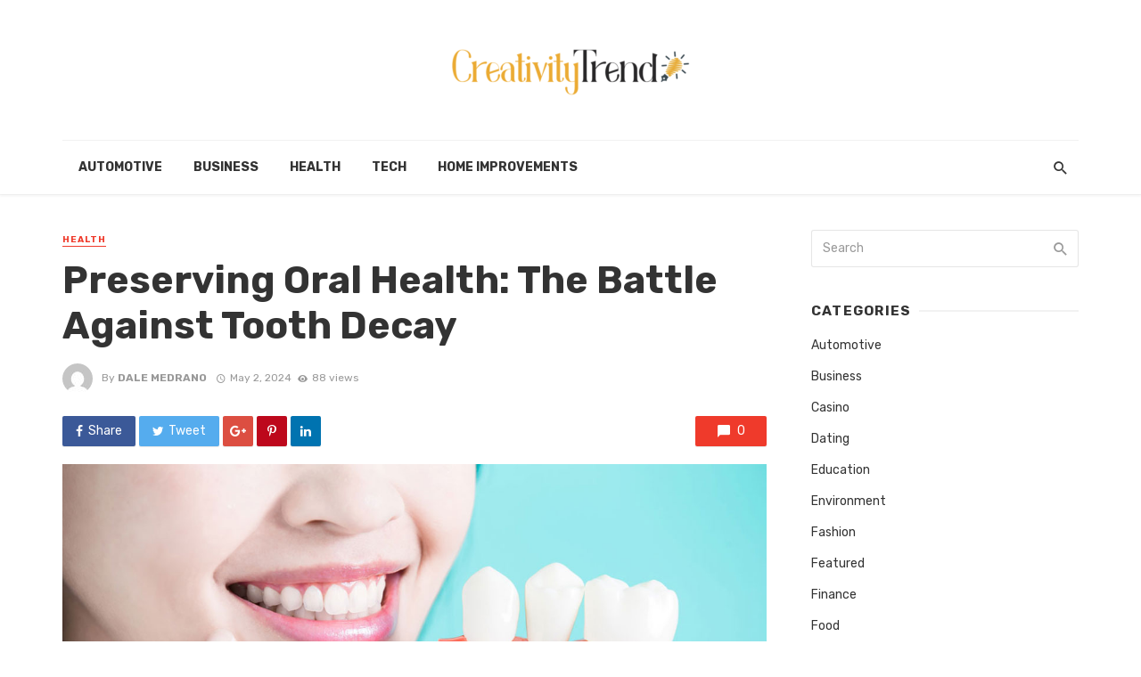

--- FILE ---
content_type: text/html; charset=UTF-8
request_url: https://creativitytrend.com/preserving-oral-health-the-battle-against-tooth-decay/
body_size: 16219
content:
<!DOCTYPE html>
<html lang="en-US">
<head>
	<meta charset="UTF-8" />
    
    <meta name="viewport" content="width=device-width, initial-scale=1"/>
    
    <link rel="profile" href="http://gmpg.org/xfn/11" />
	
	<link rel="pingback" href="https://creativitytrend.com/xmlrpc.php">
    
    <!-- Schema meta -->
        <script type="application/ld+json">
{
          "@context": "http://schema.org",
          "@type": "NewsArticle",
          "mainEntityOfPage": {
            "@type": "WebPage",
            "@id": "https://creativitytrend.com/preserving-oral-health-the-battle-against-tooth-decay/"
          },
          "headline": "Preserving Oral Health: The Battle Against Tooth Decay",
          "image": [
            "https://creativitytrend.com/wp-content/uploads/2024/05/s2.jpeg"
           ],
          "datePublished": "2024-05-02T22:24:06+00:00",
          "dateModified": "2024-05-02T22:24:06+00:00",
          "author": {
            "@type": "Person",
            "name": "Dale Medrano"
          },
           "publisher": {
            "@type": "Organization",
            "name": "Creativity Trend",
            "logo": {
              "@type": "ImageObject",
              "url": "https://creativitytrend.com/wp-content/uploads/2021/11/cropped-Creativity-Trend-e1636706042531.png"
            }
          },
          "description": ""
        }
        </script>
            <title>Preserving Oral Health: The Battle Against Tooth Decay &#8211; Creativity Trend</title>
<script type="application/javascript">var ajaxurl = "https://creativitytrend.com/wp-admin/admin-ajax.php"</script><meta name='robots' content='max-image-preview:large' />
<link rel='dns-prefetch' href='//fonts.googleapis.com' />
<link rel='preconnect' href='https://fonts.gstatic.com' crossorigin />
<link rel="alternate" type="application/rss+xml" title="Creativity Trend &raquo; Feed" href="https://creativitytrend.com/feed/" />
<link rel="alternate" type="application/rss+xml" title="Creativity Trend &raquo; Comments Feed" href="https://creativitytrend.com/comments/feed/" />
<link rel="alternate" title="oEmbed (JSON)" type="application/json+oembed" href="https://creativitytrend.com/wp-json/oembed/1.0/embed?url=https%3A%2F%2Fcreativitytrend.com%2Fpreserving-oral-health-the-battle-against-tooth-decay%2F" />
<link rel="alternate" title="oEmbed (XML)" type="text/xml+oembed" href="https://creativitytrend.com/wp-json/oembed/1.0/embed?url=https%3A%2F%2Fcreativitytrend.com%2Fpreserving-oral-health-the-battle-against-tooth-decay%2F&#038;format=xml" />
<style id='wp-img-auto-sizes-contain-inline-css' type='text/css'>
img:is([sizes=auto i],[sizes^="auto," i]){contain-intrinsic-size:3000px 1500px}
/*# sourceURL=wp-img-auto-sizes-contain-inline-css */
</style>
<style id='wp-emoji-styles-inline-css' type='text/css'>

	img.wp-smiley, img.emoji {
		display: inline !important;
		border: none !important;
		box-shadow: none !important;
		height: 1em !important;
		width: 1em !important;
		margin: 0 0.07em !important;
		vertical-align: -0.1em !important;
		background: none !important;
		padding: 0 !important;
	}
/*# sourceURL=wp-emoji-styles-inline-css */
</style>
<style id='wp-block-library-inline-css' type='text/css'>
:root{--wp-block-synced-color:#7a00df;--wp-block-synced-color--rgb:122,0,223;--wp-bound-block-color:var(--wp-block-synced-color);--wp-editor-canvas-background:#ddd;--wp-admin-theme-color:#007cba;--wp-admin-theme-color--rgb:0,124,186;--wp-admin-theme-color-darker-10:#006ba1;--wp-admin-theme-color-darker-10--rgb:0,107,160.5;--wp-admin-theme-color-darker-20:#005a87;--wp-admin-theme-color-darker-20--rgb:0,90,135;--wp-admin-border-width-focus:2px}@media (min-resolution:192dpi){:root{--wp-admin-border-width-focus:1.5px}}.wp-element-button{cursor:pointer}:root .has-very-light-gray-background-color{background-color:#eee}:root .has-very-dark-gray-background-color{background-color:#313131}:root .has-very-light-gray-color{color:#eee}:root .has-very-dark-gray-color{color:#313131}:root .has-vivid-green-cyan-to-vivid-cyan-blue-gradient-background{background:linear-gradient(135deg,#00d084,#0693e3)}:root .has-purple-crush-gradient-background{background:linear-gradient(135deg,#34e2e4,#4721fb 50%,#ab1dfe)}:root .has-hazy-dawn-gradient-background{background:linear-gradient(135deg,#faaca8,#dad0ec)}:root .has-subdued-olive-gradient-background{background:linear-gradient(135deg,#fafae1,#67a671)}:root .has-atomic-cream-gradient-background{background:linear-gradient(135deg,#fdd79a,#004a59)}:root .has-nightshade-gradient-background{background:linear-gradient(135deg,#330968,#31cdcf)}:root .has-midnight-gradient-background{background:linear-gradient(135deg,#020381,#2874fc)}:root{--wp--preset--font-size--normal:16px;--wp--preset--font-size--huge:42px}.has-regular-font-size{font-size:1em}.has-larger-font-size{font-size:2.625em}.has-normal-font-size{font-size:var(--wp--preset--font-size--normal)}.has-huge-font-size{font-size:var(--wp--preset--font-size--huge)}.has-text-align-center{text-align:center}.has-text-align-left{text-align:left}.has-text-align-right{text-align:right}.has-fit-text{white-space:nowrap!important}#end-resizable-editor-section{display:none}.aligncenter{clear:both}.items-justified-left{justify-content:flex-start}.items-justified-center{justify-content:center}.items-justified-right{justify-content:flex-end}.items-justified-space-between{justify-content:space-between}.screen-reader-text{border:0;clip-path:inset(50%);height:1px;margin:-1px;overflow:hidden;padding:0;position:absolute;width:1px;word-wrap:normal!important}.screen-reader-text:focus{background-color:#ddd;clip-path:none;color:#444;display:block;font-size:1em;height:auto;left:5px;line-height:normal;padding:15px 23px 14px;text-decoration:none;top:5px;width:auto;z-index:100000}html :where(.has-border-color){border-style:solid}html :where([style*=border-top-color]){border-top-style:solid}html :where([style*=border-right-color]){border-right-style:solid}html :where([style*=border-bottom-color]){border-bottom-style:solid}html :where([style*=border-left-color]){border-left-style:solid}html :where([style*=border-width]){border-style:solid}html :where([style*=border-top-width]){border-top-style:solid}html :where([style*=border-right-width]){border-right-style:solid}html :where([style*=border-bottom-width]){border-bottom-style:solid}html :where([style*=border-left-width]){border-left-style:solid}html :where(img[class*=wp-image-]){height:auto;max-width:100%}:where(figure){margin:0 0 1em}html :where(.is-position-sticky){--wp-admin--admin-bar--position-offset:var(--wp-admin--admin-bar--height,0px)}@media screen and (max-width:600px){html :where(.is-position-sticky){--wp-admin--admin-bar--position-offset:0px}}

/*# sourceURL=wp-block-library-inline-css */
</style><style id='global-styles-inline-css' type='text/css'>
:root{--wp--preset--aspect-ratio--square: 1;--wp--preset--aspect-ratio--4-3: 4/3;--wp--preset--aspect-ratio--3-4: 3/4;--wp--preset--aspect-ratio--3-2: 3/2;--wp--preset--aspect-ratio--2-3: 2/3;--wp--preset--aspect-ratio--16-9: 16/9;--wp--preset--aspect-ratio--9-16: 9/16;--wp--preset--color--black: #000000;--wp--preset--color--cyan-bluish-gray: #abb8c3;--wp--preset--color--white: #ffffff;--wp--preset--color--pale-pink: #f78da7;--wp--preset--color--vivid-red: #cf2e2e;--wp--preset--color--luminous-vivid-orange: #ff6900;--wp--preset--color--luminous-vivid-amber: #fcb900;--wp--preset--color--light-green-cyan: #7bdcb5;--wp--preset--color--vivid-green-cyan: #00d084;--wp--preset--color--pale-cyan-blue: #8ed1fc;--wp--preset--color--vivid-cyan-blue: #0693e3;--wp--preset--color--vivid-purple: #9b51e0;--wp--preset--gradient--vivid-cyan-blue-to-vivid-purple: linear-gradient(135deg,rgb(6,147,227) 0%,rgb(155,81,224) 100%);--wp--preset--gradient--light-green-cyan-to-vivid-green-cyan: linear-gradient(135deg,rgb(122,220,180) 0%,rgb(0,208,130) 100%);--wp--preset--gradient--luminous-vivid-amber-to-luminous-vivid-orange: linear-gradient(135deg,rgb(252,185,0) 0%,rgb(255,105,0) 100%);--wp--preset--gradient--luminous-vivid-orange-to-vivid-red: linear-gradient(135deg,rgb(255,105,0) 0%,rgb(207,46,46) 100%);--wp--preset--gradient--very-light-gray-to-cyan-bluish-gray: linear-gradient(135deg,rgb(238,238,238) 0%,rgb(169,184,195) 100%);--wp--preset--gradient--cool-to-warm-spectrum: linear-gradient(135deg,rgb(74,234,220) 0%,rgb(151,120,209) 20%,rgb(207,42,186) 40%,rgb(238,44,130) 60%,rgb(251,105,98) 80%,rgb(254,248,76) 100%);--wp--preset--gradient--blush-light-purple: linear-gradient(135deg,rgb(255,206,236) 0%,rgb(152,150,240) 100%);--wp--preset--gradient--blush-bordeaux: linear-gradient(135deg,rgb(254,205,165) 0%,rgb(254,45,45) 50%,rgb(107,0,62) 100%);--wp--preset--gradient--luminous-dusk: linear-gradient(135deg,rgb(255,203,112) 0%,rgb(199,81,192) 50%,rgb(65,88,208) 100%);--wp--preset--gradient--pale-ocean: linear-gradient(135deg,rgb(255,245,203) 0%,rgb(182,227,212) 50%,rgb(51,167,181) 100%);--wp--preset--gradient--electric-grass: linear-gradient(135deg,rgb(202,248,128) 0%,rgb(113,206,126) 100%);--wp--preset--gradient--midnight: linear-gradient(135deg,rgb(2,3,129) 0%,rgb(40,116,252) 100%);--wp--preset--font-size--small: 13px;--wp--preset--font-size--medium: 20px;--wp--preset--font-size--large: 36px;--wp--preset--font-size--x-large: 42px;--wp--preset--spacing--20: 0.44rem;--wp--preset--spacing--30: 0.67rem;--wp--preset--spacing--40: 1rem;--wp--preset--spacing--50: 1.5rem;--wp--preset--spacing--60: 2.25rem;--wp--preset--spacing--70: 3.38rem;--wp--preset--spacing--80: 5.06rem;--wp--preset--shadow--natural: 6px 6px 9px rgba(0, 0, 0, 0.2);--wp--preset--shadow--deep: 12px 12px 50px rgba(0, 0, 0, 0.4);--wp--preset--shadow--sharp: 6px 6px 0px rgba(0, 0, 0, 0.2);--wp--preset--shadow--outlined: 6px 6px 0px -3px rgb(255, 255, 255), 6px 6px rgb(0, 0, 0);--wp--preset--shadow--crisp: 6px 6px 0px rgb(0, 0, 0);}:where(.is-layout-flex){gap: 0.5em;}:where(.is-layout-grid){gap: 0.5em;}body .is-layout-flex{display: flex;}.is-layout-flex{flex-wrap: wrap;align-items: center;}.is-layout-flex > :is(*, div){margin: 0;}body .is-layout-grid{display: grid;}.is-layout-grid > :is(*, div){margin: 0;}:where(.wp-block-columns.is-layout-flex){gap: 2em;}:where(.wp-block-columns.is-layout-grid){gap: 2em;}:where(.wp-block-post-template.is-layout-flex){gap: 1.25em;}:where(.wp-block-post-template.is-layout-grid){gap: 1.25em;}.has-black-color{color: var(--wp--preset--color--black) !important;}.has-cyan-bluish-gray-color{color: var(--wp--preset--color--cyan-bluish-gray) !important;}.has-white-color{color: var(--wp--preset--color--white) !important;}.has-pale-pink-color{color: var(--wp--preset--color--pale-pink) !important;}.has-vivid-red-color{color: var(--wp--preset--color--vivid-red) !important;}.has-luminous-vivid-orange-color{color: var(--wp--preset--color--luminous-vivid-orange) !important;}.has-luminous-vivid-amber-color{color: var(--wp--preset--color--luminous-vivid-amber) !important;}.has-light-green-cyan-color{color: var(--wp--preset--color--light-green-cyan) !important;}.has-vivid-green-cyan-color{color: var(--wp--preset--color--vivid-green-cyan) !important;}.has-pale-cyan-blue-color{color: var(--wp--preset--color--pale-cyan-blue) !important;}.has-vivid-cyan-blue-color{color: var(--wp--preset--color--vivid-cyan-blue) !important;}.has-vivid-purple-color{color: var(--wp--preset--color--vivid-purple) !important;}.has-black-background-color{background-color: var(--wp--preset--color--black) !important;}.has-cyan-bluish-gray-background-color{background-color: var(--wp--preset--color--cyan-bluish-gray) !important;}.has-white-background-color{background-color: var(--wp--preset--color--white) !important;}.has-pale-pink-background-color{background-color: var(--wp--preset--color--pale-pink) !important;}.has-vivid-red-background-color{background-color: var(--wp--preset--color--vivid-red) !important;}.has-luminous-vivid-orange-background-color{background-color: var(--wp--preset--color--luminous-vivid-orange) !important;}.has-luminous-vivid-amber-background-color{background-color: var(--wp--preset--color--luminous-vivid-amber) !important;}.has-light-green-cyan-background-color{background-color: var(--wp--preset--color--light-green-cyan) !important;}.has-vivid-green-cyan-background-color{background-color: var(--wp--preset--color--vivid-green-cyan) !important;}.has-pale-cyan-blue-background-color{background-color: var(--wp--preset--color--pale-cyan-blue) !important;}.has-vivid-cyan-blue-background-color{background-color: var(--wp--preset--color--vivid-cyan-blue) !important;}.has-vivid-purple-background-color{background-color: var(--wp--preset--color--vivid-purple) !important;}.has-black-border-color{border-color: var(--wp--preset--color--black) !important;}.has-cyan-bluish-gray-border-color{border-color: var(--wp--preset--color--cyan-bluish-gray) !important;}.has-white-border-color{border-color: var(--wp--preset--color--white) !important;}.has-pale-pink-border-color{border-color: var(--wp--preset--color--pale-pink) !important;}.has-vivid-red-border-color{border-color: var(--wp--preset--color--vivid-red) !important;}.has-luminous-vivid-orange-border-color{border-color: var(--wp--preset--color--luminous-vivid-orange) !important;}.has-luminous-vivid-amber-border-color{border-color: var(--wp--preset--color--luminous-vivid-amber) !important;}.has-light-green-cyan-border-color{border-color: var(--wp--preset--color--light-green-cyan) !important;}.has-vivid-green-cyan-border-color{border-color: var(--wp--preset--color--vivid-green-cyan) !important;}.has-pale-cyan-blue-border-color{border-color: var(--wp--preset--color--pale-cyan-blue) !important;}.has-vivid-cyan-blue-border-color{border-color: var(--wp--preset--color--vivid-cyan-blue) !important;}.has-vivid-purple-border-color{border-color: var(--wp--preset--color--vivid-purple) !important;}.has-vivid-cyan-blue-to-vivid-purple-gradient-background{background: var(--wp--preset--gradient--vivid-cyan-blue-to-vivid-purple) !important;}.has-light-green-cyan-to-vivid-green-cyan-gradient-background{background: var(--wp--preset--gradient--light-green-cyan-to-vivid-green-cyan) !important;}.has-luminous-vivid-amber-to-luminous-vivid-orange-gradient-background{background: var(--wp--preset--gradient--luminous-vivid-amber-to-luminous-vivid-orange) !important;}.has-luminous-vivid-orange-to-vivid-red-gradient-background{background: var(--wp--preset--gradient--luminous-vivid-orange-to-vivid-red) !important;}.has-very-light-gray-to-cyan-bluish-gray-gradient-background{background: var(--wp--preset--gradient--very-light-gray-to-cyan-bluish-gray) !important;}.has-cool-to-warm-spectrum-gradient-background{background: var(--wp--preset--gradient--cool-to-warm-spectrum) !important;}.has-blush-light-purple-gradient-background{background: var(--wp--preset--gradient--blush-light-purple) !important;}.has-blush-bordeaux-gradient-background{background: var(--wp--preset--gradient--blush-bordeaux) !important;}.has-luminous-dusk-gradient-background{background: var(--wp--preset--gradient--luminous-dusk) !important;}.has-pale-ocean-gradient-background{background: var(--wp--preset--gradient--pale-ocean) !important;}.has-electric-grass-gradient-background{background: var(--wp--preset--gradient--electric-grass) !important;}.has-midnight-gradient-background{background: var(--wp--preset--gradient--midnight) !important;}.has-small-font-size{font-size: var(--wp--preset--font-size--small) !important;}.has-medium-font-size{font-size: var(--wp--preset--font-size--medium) !important;}.has-large-font-size{font-size: var(--wp--preset--font-size--large) !important;}.has-x-large-font-size{font-size: var(--wp--preset--font-size--x-large) !important;}
/*# sourceURL=global-styles-inline-css */
</style>

<style id='classic-theme-styles-inline-css' type='text/css'>
/*! This file is auto-generated */
.wp-block-button__link{color:#fff;background-color:#32373c;border-radius:9999px;box-shadow:none;text-decoration:none;padding:calc(.667em + 2px) calc(1.333em + 2px);font-size:1.125em}.wp-block-file__button{background:#32373c;color:#fff;text-decoration:none}
/*# sourceURL=/wp-includes/css/classic-themes.min.css */
</style>
<link rel='stylesheet' id='redux-extendify-styles-css' href='https://creativitytrend.com/wp-content/plugins/tnm-extension/redux-framework/redux-core/assets/css/extendify-utilities.css?ver=4.4.5' type='text/css' media='all' />
<link rel='stylesheet' id='bkswcss-css' href='https://creativitytrend.com/wp-content/plugins/tnm-shortcode/css/shortcode.css?ver=6.9' type='text/css' media='all' />
<link rel='stylesheet' id='thenextmag_vendors-css' href='https://creativitytrend.com/wp-content/themes/the-next-mag/css/vendors.css?ver=6.9' type='text/css' media='all' />
<link rel='stylesheet' id='thenextmag-style-css' href='https://creativitytrend.com/wp-content/themes/the-next-mag/css/style.css?ver=6.9' type='text/css' media='all' />
<style id='thenextmag-style-inline-css' type='text/css'>
::selection {color: #FFF; background: #EF3A2B;}::-webkit-selection {color: #FFF; background: #EF3A2B;}
                            .post--vertical-thumb-background-point-circle .post__thumb:before {--background-shadow: #EF3A2B;} .pattern-circle-background-stripe:before {
                            background: repeating-linear-gradient(45deg, transparent, transparent 6px, #EF3A2B 6px, #EF3A2B 12px);}.navigation--main .sub-menu li:hover>a, a, a:hover, a:focus, a:active, .color-primary, .site-title, .mnmd-widget-indexed-posts-b .posts-list > li .post__title:after,
            .author-box .author-name a
            {color: #EF3A2B;}.mnmd-featured-block-m.background-primary .post--horizontal-reverse-fullwidth .post__text:before, .mnmd-featured-block-l.background-primary .section-main .post-sub, .mnmd-featured-block-r.mnmd-featured-block-r-has-background-theme:after, .mnmd-widget-indexed-posts-a .posts-list>li .post__thumb:after, .btn-rectangle-large, .post-no-thumb-space-large, .post--horizontal-read-more-rotate .post__text-column.post__text-button:before, .mnmd-posts-block-q .section-sub .post-sub .post-sub-wrap:before, .background-hover-fixed:before, .post--overlay-text-style-card .post__readmore:hover a, .post--overlay-background-theme .background-img:after, .category-tile__name, .cat-0.cat-theme-bg.cat-theme-bg, .primary-bg-color, .navigation--main > li > a:before, .mnmd-pagination__item-current, .mnmd-pagination__item-current:hover, 
            .mnmd-pagination__item-current:focus, .mnmd-pagination__item-current:active, .mnmd-pagination--next-n-prev .mnmd-pagination__links a:last-child .mnmd-pagination__item,
            .subscribe-form__fields input[type='submit'], .has-overlap-bg:before, .post__cat--bg, a.post__cat--bg, .entry-cat--bg, a.entry-cat--bg, 
            .comments-count-box, .mnmd-widget--box .widget__title,  .posts-list > li .post__thumb:after, 
            .widget_calendar td a:before, .widget_calendar #today, .widget_calendar #today a, .entry-action-btn, .posts-navigation__label:before, 
            .comment-form .form-submit input[type='submit'], .mnmd-carousel-dots-b .swiper-pagination-bullet-active,
             .site-header--side-logo .header-logo:not(.header-logo--mobile), .list-square-bullet > li > *:before, .list-square-bullet-exclude-first > li:not(:first-child) > *:before,
             .btn-primary, .btn-primary:active, .btn-primary:focus, .btn-primary:hover, 
             .btn-primary.active.focus, .btn-primary.active:focus, .btn-primary.active:hover, .btn-primary:active.focus, .btn-primary:active:focus, .btn-primary:active:hover,
            .editor-styles-wrapper .wc-block-grid__products .wc-block-grid__product .wc-block-grid__product-onsale, .wc-block-grid__product-onsale,
            div.wpforms-container-full .wpforms-form button[type=submit], div.wpforms-container-full .wpforms-form button[type=submit]:hover
            {background-color: #EF3A2B;}.site-header--skin-4 .navigation--main > li > a:before
            {background-color: #EF3A2B !important;}.post-score-hexagon .hexagon-svg g path
            {fill: #EF3A2B;}.mnmd-featured-block-r.mnmd-featured-block-r-has-background-theme .section-sub, .has-overlap-frame:before, .mnmd-gallery-slider .fotorama__thumb-border, .bypostauthor > .comment-body .comment-author > img
            {border-color: #EF3A2B;}.mnmd-pagination--next-n-prev .mnmd-pagination__links a:last-child .mnmd-pagination__item:after
            {border-left-color: #EF3A2B;}.bk-preload-wrapper:after, .comments-count-box:before
            {border-top-color: #EF3A2B;}.bk-preload-wrapper:after
            {border-bottom-color: #EF3A2B;}.navigation--offcanvas li > a:after
            {border-right-color: #EF3A2B;}.post--single-cover-gradient .single-header
            {
                background-image: -webkit-linear-gradient( bottom , #EF3A2B 0%, rgba(252, 60, 45, 0.7) 50%, rgba(252, 60, 45, 0) 100%);
                background-image: linear-gradient(to top, #EF3A2B 0%, rgba(252, 60, 45, 0.7) 50%, rgba(252, 60, 45, 0) 100%);
            }.subscribe-form__fields input[type='submit']:hover,
            .comment-form .form-submit input[type='submit']:active, .comment-form .form-submit input[type='submit']:focus, .comment-form .form-submit input[type='submit']:hover
            {background-color: #EF392B;}mnmd-video-box__playlist .is-playing .post__thumb:after { content: 'Now playing'; }
/*# sourceURL=thenextmag-style-inline-css */
</style>
<link rel="preload" as="style" href="https://fonts.googleapis.com/css?family=Rubik:300,400,500,600,700,800,900,300italic,400italic,500italic,600italic,700italic,800italic,900italic&#038;display=swap&#038;ver=1762846320" /><link rel="stylesheet" href="https://fonts.googleapis.com/css?family=Rubik:300,400,500,600,700,800,900,300italic,400italic,500italic,600italic,700italic,800italic,900italic&#038;display=swap&#038;ver=1762846320" media="print" onload="this.media='all'"><noscript><link rel="stylesheet" href="https://fonts.googleapis.com/css?family=Rubik:300,400,500,600,700,800,900,300italic,400italic,500italic,600italic,700italic,800italic,900italic&#038;display=swap&#038;ver=1762846320" /></noscript><script type="text/javascript" src="https://creativitytrend.com/wp-includes/js/jquery/jquery.min.js?ver=3.7.1" id="jquery-core-js"></script>
<script type="text/javascript" src="https://creativitytrend.com/wp-includes/js/jquery/jquery-migrate.min.js?ver=3.4.1" id="jquery-migrate-js"></script>
<link rel="https://api.w.org/" href="https://creativitytrend.com/wp-json/" /><link rel="alternate" title="JSON" type="application/json" href="https://creativitytrend.com/wp-json/wp/v2/posts/974" /><link rel="EditURI" type="application/rsd+xml" title="RSD" href="https://creativitytrend.com/xmlrpc.php?rsd" />
<meta name="generator" content="WordPress 6.9" />
<link rel="canonical" href="https://creativitytrend.com/preserving-oral-health-the-battle-against-tooth-decay/" />
<link rel='shortlink' href='https://creativitytrend.com/?p=974' />
<meta name="generator" content="Redux 4.4.5" /><link rel="icon" href="https://creativitytrend.com/wp-content/uploads/2021/11/Creativity-Trend-f.png" sizes="32x32" />
<link rel="icon" href="https://creativitytrend.com/wp-content/uploads/2021/11/Creativity-Trend-f.png" sizes="192x192" />
<link rel="apple-touch-icon" href="https://creativitytrend.com/wp-content/uploads/2021/11/Creativity-Trend-f.png" />
<meta name="msapplication-TileImage" content="https://creativitytrend.com/wp-content/uploads/2021/11/Creativity-Trend-f.png" />
<style id="tnm_option-dynamic-css" title="dynamic-css" class="redux-options-output">body{font-family:Rubik,Arial, Helvetica, sans-serif;}.navigation{font-family:Rubik,Arial, Helvetica, sans-serif;}.page-heading__title, .post__title, .entry-title, h1, h2, h3, h4, h5, h6, .h1, .h2, .h3, .h4, .h5, .h6, .text-font-primary, .social-tile__title, .widget_recent_comments .recentcomments > a, .widget_recent_entries li > a, .modal-title.modal-title, .author-box .author-name a, .comment-author, .widget_calendar caption, .widget_categories li>a, .widget_meta ul, .widget_recent_comments .recentcomments>a, .widget_recent_entries li>a, .widget_pages li>a,
            .atbs-style-page-content-store .wc-block-grid__product .wc-block-grid__product-title, .product.type-product .products h2,
            .widget.widget_product_categories ul li a{font-family:Rubik,Arial, Helvetica, sans-serif;}.text-font-secondary, .block-heading__subtitle, .widget_nav_menu ul, .navigation .sub-menu, .typography-copy blockquote, .comment-content blockquote{font-family:Rubik,Arial, Helvetica, sans-serif;}.mobile-header-btn, .navigation-bar-btn, .menu, .mnmd-mega-menu__inner > .sub-menu > li > a, .meta-text, a.meta-text, .meta-font, a.meta-font, .text-font-tertiary, .block-heading, .block-heading__title, .block-heading-tabs, .block-heading-tabs > li > a, input[type="button"]:not(.btn), input[type="reset"]:not(.btn), input[type="submit"]:not(.btn), .btn, label, .category-tile__name, .page-nav, .post-score, .post-score-hexagon .post-score-value, .post__cat, a.post__cat, .entry-cat, a.entry-cat, .read-more-link, .post__meta, .entry-meta, .entry-author__name, a.entry-author__name, .comments-count-box, .widget__title-text, .mnmd-widget-indexed-posts-a .posts-list > li .post__thumb:after, .mnmd-widget-indexed-posts-b .posts-list > li .post__title:after, .mnmd-widget-indexed-posts-c .list-index, .social-tile__count, .widget_recent_comments .comment-author-link, .mnmd-video-box__playlist .is-playing .post__thumb:after, .mnmd-posts-listing-a .cat-title, .mnmd-news-ticker__heading, .post-sharing__title, .post-sharing--simple .sharing-btn, .entry-action-btn, .entry-tags-title, .post-categories__title, .posts-navigation__label, .comments-title, .comments-title__text, .comments-title .add-comment, .comment-metadata, .comment-metadata a, .comment-reply-link, .comment-reply-title, .countdown__digit, .modal-title, .comment-reply-title, .comment-meta, .comment .reply, .wp-caption, .gallery-caption, .widget-title, .btn, .logged-in-as, .countdown__digit, .mnmd-widget-indexed-posts-a .posts-list>li .post__thumb:after, .mnmd-widget-indexed-posts-b .posts-list>li .post__title:after, .mnmd-widget-indexed-posts-c .list-index, .mnmd-horizontal-list .index, .mnmd-pagination, .mnmd-pagination--next-n-prev .mnmd-pagination__label{font-family:Rubik,Arial, Helvetica, sans-serif;}.header-main{padding-top:40px;padding-bottom:40px;}</style></head>
<body class="wp-singular post-template-default single single-post postid-974 single-format-standard wp-custom-logo wp-theme-the-next-mag">
        <div class="site-wrapper header-1">
        <header class="site-header">
    <!-- Header content -->
    <div class="header-main hidden-xs hidden-sm">
            	<div class="container">
    		<div class="row row--flex row--vertical-center">
    			<div class="col-xs-3">
                            				<div class="header-social">
        					<ul class="social-list social-list--lg list-horizontal ">
        						            						
        					</ul>
        				</div>
        
                     
    			</div>
    			<div class="col-xs-6">
    				<div class="header-logo text-center">
    					<a href="https://creativitytrend.com">
    						<!-- logo open -->
                                                            <img src="https://creativitytrend.com/wp-content/uploads/2021/11/cropped-Creativity-Trend-e1636706042531.png" alt="logo" />
                                                        <!-- logo close -->
    					</a>
    				</div>
    			</div>
                <div class="col-xs-3 text-right">
                                </div>
    		</div>
    	</div>
    </div><!-- Header content -->
    
    <!-- Mobile header -->
    <div id="mnmd-mobile-header" class="mobile-header visible-xs visible-sm ">
    	<div class="mobile-header__inner mobile-header__inner--flex">
            <!-- mobile logo open -->
    		<div class="header-branding header-branding--mobile mobile-header__section text-left">
    			<div class="header-logo header-logo--mobile flexbox__item text-left">
                    <a href="https://creativitytrend.com">
                                            
                        <img src="https://creativitytrend.com/wp-content/uploads/2021/11/cropped-Creativity-Trend-e1636706042531.png" alt="logo"/>
                                                
                    </a>               
    			</div>
    		</div>
            <!-- logo close -->
    		<div class="mobile-header__section text-right">
    			<button type="submit" class="mobile-header-btn js-search-dropdown-toggle">
    				<span class="hidden-xs">Search</span><i class="mdicon mdicon-search mdicon--last hidden-xs"></i><i class="mdicon mdicon-search visible-xs-inline-block"></i>
    			</button>
                    			<a href="#mnmd-offcanvas-mobile" class="offcanvas-menu-toggle mobile-header-btn js-mnmd-offcanvas-toggle">
    				<span class="hidden-xs">Menu</span><i class="mdicon mdicon-menu mdicon--last hidden-xs"></i><i class="mdicon mdicon-menu visible-xs-inline-block"></i>
    			</a>
                    		</div>
    	</div>
    </div><!-- Mobile header -->
    
     
    
    <!-- Navigation bar -->
    <nav class="navigation-bar hidden-xs hidden-sm js-sticky-header-holder">
    	<div class="container">
    		<div class="navigation-bar__inner">
                                                        			<div class="navigation-wrapper navigation-bar__section js-priority-nav">
    				<div id="main-menu" class="menu-home-container"><ul id="menu-home" class="navigation navigation--main navigation--inline"><li id="menu-item-123" class="menu-item menu-item-type-taxonomy menu-item-object-category menu-item-123 menu-item-cat-2"><a href="https://creativitytrend.com/category/automotive/">Automotive</a></li>
<li id="menu-item-124" class="menu-item menu-item-type-taxonomy menu-item-object-category menu-item-124 menu-item-cat-15"><a href="https://creativitytrend.com/category/business/">Business</a></li>
<li id="menu-item-125" class="menu-item menu-item-type-taxonomy menu-item-object-category current-post-ancestor current-menu-parent current-post-parent menu-item-125 menu-item-cat-28"><a href="https://creativitytrend.com/category/health/">Health</a></li>
<li id="menu-item-126" class="menu-item menu-item-type-taxonomy menu-item-object-category menu-item-126 menu-item-cat-42"><a href="https://creativitytrend.com/category/tech/">Tech</a></li>
<li id="menu-item-127" class="menu-item menu-item-type-taxonomy menu-item-object-category menu-item-127 menu-item-cat-52"><a href="https://creativitytrend.com/category/home-improvements/">Home Improvements</a></li>
</ul></div>    			</div>
    			
    			<div class="navigation-bar__section lwa lwa-template-modal">
                        				<button type="submit" class="navigation-bar-btn js-search-dropdown-toggle"><i class="mdicon mdicon-search"></i></button>
                </div>
    		</div><!-- .navigation-bar__inner -->
    
    		<div id="header-search-dropdown" class="header-search-dropdown ajax-search is-in-navbar js-ajax-search">
	<div class="container container--narrow">
		<form class="search-form search-form--horizontal" method="get" action="https://creativitytrend.com/">
			<div class="search-form__input-wrap">
				<input type="text" name="s" class="search-form__input" placeholder="Search" value=""/>
			</div>
			<div class="search-form__submit-wrap">
				<button type="submit" class="search-form__submit btn btn-primary">Search</button>
			</div>
		</form>
		
		<div class="search-results">
			<div class="typing-loader"></div>
			<div class="search-results__inner"></div>
		</div>
	</div>
</div><!-- .header-search-dropdown -->    	</div><!-- .container -->
    </nav><!-- Navigation-bar -->
</header><!-- Site header --><div class="site-content single-entry atbs-single-layout-1">
    <div class="mnmd-block mnmd-block--fullwidth single-entry-wrap">
        <div class="container">
                        <div class="row">
                            <div class="mnmd-main-col " role="main">
                    <article class="mnmd-block post--single post-974 post type-post status-publish format-standard has-post-thumbnail hentry category-health">
                        <div class="single-content">
                            <header class="single-header">
                                <a class="cat-28 post__cat cat-theme" href="https://creativitytrend.com/category/health/">Health</a>								<h1 class="entry-title">Preserving Oral Health: The Battle Against Tooth Decay</h1>
																<!-- Entry meta -->
<div class="entry-meta">
	<span class="entry-author entry-author--with-ava">
        <img alt='Dale Medrano' src='https://secure.gravatar.com/avatar/b0ff3d77bc864e5936f427f642ef1ca591e3fa80c505008ccf005553a87faffc?s=34&#038;d=mm&#038;r=g' srcset='https://secure.gravatar.com/avatar/b0ff3d77bc864e5936f427f642ef1ca591e3fa80c505008ccf005553a87faffc?s=68&#038;d=mm&#038;r=g 2x' class='avatar avatar-34 photo entry-author__avatar' height='34' width='34' decoding='async'/>By <a class="entry-author__name" title="Posts by Dale Medrano" rel="author" href="https://creativitytrend.com/author/dale-medrano/">Dale Medrano</a>    </span>
    <time class="time published" datetime="2024-05-02T22:24:06+00:00" title="May 2, 2024 at 10:24 pm"><i class="mdicon mdicon-schedule"></i>May 2, 2024</time><span><i class="mdicon mdicon-visibility"></i>88 views</span></div>							</header>
                                    <div class="entry-interaction entry-interaction--horizontal">
        	<div class="entry-interaction__left">
        		<div class="post-sharing post-sharing--simple">
        			<ul>
        				<li><a class="sharing-btn sharing-btn-primary facebook-btn facebook-theme-bg" data-toggle="tooltip" data-placement="top" title="Share on Facebook" onClick="window.open('http://www.facebook.com/sharer.php?u=https%3A%2F%2Fcreativitytrend.com%2Fpreserving-oral-health-the-battle-against-tooth-decay%2F','Facebook','width=600,height=300,left='+(screen.availWidth/2-300)+',top='+(screen.availHeight/2-150)+''); return false;" href="http://www.facebook.com/sharer.php?u=https%3A%2F%2Fcreativitytrend.com%2Fpreserving-oral-health-the-battle-against-tooth-decay%2F"><i class="mdicon mdicon-facebook"></i><span class="sharing-btn__text">Share</span></a></li><li><a class="sharing-btn sharing-btn-primary twitter-btn twitter-theme-bg" data-toggle="tooltip" data-placement="top" title="Share on Twitter" onClick="window.open('http://twitter.com/share?url=https%3A%2F%2Fcreativitytrend.com%2Fpreserving-oral-health-the-battle-against-tooth-decay%2F&amp;text=Preserving%20Oral%20Health:%20The%20Battle%20Against%20Tooth%20Decay','Twitter share','width=600,height=300,left='+(screen.availWidth/2-300)+',top='+(screen.availHeight/2-150)+''); return false;" href="http://twitter.com/share?url=https%3A%2F%2Fcreativitytrend.com%2Fpreserving-oral-health-the-battle-against-tooth-decay%2F&amp;text=Preserving%20Oral%20Health:%20The%20Battle%20Against%20Tooth%20Decay"><i class="mdicon mdicon-twitter"></i><span class="sharing-btn__text">Tweet</span></a></li><li><a class="sharing-btn googleplus-btn googleplus-theme-bg" data-toggle="tooltip" data-placement="top" title="Share on Google+" onClick="window.open('https://plus.google.com/share?url=https%3A%2F%2Fcreativitytrend.com%2Fpreserving-oral-health-the-battle-against-tooth-decay%2F','Google plus','width=585,height=666,left='+(screen.availWidth/2-292)+',top='+(screen.availHeight/2-333)+''); return false;" href="https://plus.google.com/share?url=https%3A%2F%2Fcreativitytrend.com%2Fpreserving-oral-health-the-battle-against-tooth-decay%2F"><i class="mdicon mdicon-google-plus"></i></a></li><li><a class="sharing-btn pinterest-btn pinterest-theme-bg" data-toggle="tooltip" data-placement="top" title="Share on Pinterest" href="javascript:void((function()%7Bvar%20e=document.createElement(&apos;script&apos;);e.setAttribute(&apos;type&apos;,&apos;text/javascript&apos;);e.setAttribute(&apos;charset&apos;,&apos;UTF-8&apos;);e.setAttribute(&apos;src&apos;,&apos;http://assets.pinterest.com/js/pinmarklet.js?r=&apos;+Math.random()*99999999);document.body.appendChild(e)%7D)());"><i class="mdicon mdicon-pinterest-p"></i></a></li><li><a class="sharing-btn linkedin-btn linkedin-theme-bg" data-toggle="tooltip" data-placement="top" title="Share on Linkedin" onClick="window.open('http://www.linkedin.com/shareArticle?mini=true&amp;url=https%3A%2F%2Fcreativitytrend.com%2Fpreserving-oral-health-the-battle-against-tooth-decay%2F','Linkedin','width=863,height=500,left='+(screen.availWidth/2-431)+',top='+(screen.availHeight/2-250)+''); return false;" href="http://www.linkedin.com/shareArticle?mini=true&amp;url=https%3A%2F%2Fcreativitytrend.com%2Fpreserving-oral-health-the-battle-against-tooth-decay%2F"><i class="mdicon mdicon-linkedin"></i></a></li>        			</ul>
        		</div>
        	</div>
        
        	<div class="entry-interaction__right">
        		<a href="#comments" class="comments-count entry-action-btn" data-toggle="tooltip" data-placement="top" title="0 Comments"><i class="mdicon mdicon-chat_bubble"></i><span>0</span></a>        	</div>
        </div>
                                
                            <div class="entry-thumb single-entry-thumb"><img width="600" height="400" src="https://creativitytrend.com/wp-content/uploads/2024/05/s2.jpeg" class="attachment-tnm-m-2_1 size-tnm-m-2_1 wp-post-image" alt="" decoding="async" fetchpriority="high" /></div>                            
                            <div class="single-body entry-content typography-copy">
                                                                <p><span style="font-weight: 400;">Tooth decay, also known as caries, stands as one of the most widespread dental concerns globally. It entails the deterioration or erosion of the outer enamel layer, resulting in the formation of small holes or pits. Children are particularly vulnerable to tooth decay due to the thinner and softer enamel found on primary teeth. </span></p>
<p><span style="font-weight: 400;">Read the article further to learn more about the causes of tooth decay in kids, the risk factors, and the effective preventive measures offered by the </span><a href="https://www.pasenkoffdental.com/"><span style="font-weight: 400;">dentist in Norfolk, MA</span></a><span style="font-weight: 400;">. </span></p>
<p><b>What is tooth decay?</b></p>
<p><span style="font-weight: 400;">Tooth decay, also known as dental caries, is the destruction of the tooth surface due to the breakdown of the enamel layer. Increased bacterial accumulation leads to the formation of plaque (soft sticky film covering the tooth surface) that produces harmful acids, toxins, and by-products. These toxins demineralize the hard layer of the tooth forming tiny holes, pits, or cavities. If left untreated, tooth decay in kids can cause pain, swelling, infection, and even tooth loss.</span></p>
<p><span style="font-weight: 400;">The oral cavity (mouth) is filled with bacteria which is harmful since it combines with food to form a soft, sticky, gelatinous film called plaque. The bacteria and plaque together use the sugar and starch from the foods one eats and drinks to produce acids and toxins. These by-products erode the hard mineral layer on the enamel and develop cavities. Over a while, the plaque can harden to form calculus (tartar), which not only damages the teeth but also irritates the gums to cause gum disease.</span></p>
<p><b>The common signs and symptoms based on the different stages of tooth decay  include-</b></p>
<ul>
<li style="font-weight: 400;" aria-level="1"><span style="font-weight: 400;">Initially, white spots appear to form on the teeth in the affected areas. This may lead to early tooth sensitivity to hot, and cold foods</span></li>
<li style="font-weight: 400;" aria-level="1"><span style="font-weight: 400;">A pit or tiny hole (cavity) may begin in the affected area. This may appear yellow, or light brown</span></li>
<li style="font-weight: 400;" aria-level="1"><span style="font-weight: 400;">The gums around the affected tooth may be red and swollen which may also bleed </span></li>
<li style="font-weight: 400;" aria-level="1"><span style="font-weight: 400;">The cavity may enlarge and widen, spreading into the deeper areas of the tooth.</span></li>
<li style="font-weight: 400;" aria-level="1"><span style="font-weight: 400;">Tooth discoloration</span></li>
<li style="font-weight: 400;" aria-level="1"><span style="font-weight: 400;">Pain and discomfort</span></li>
<li style="font-weight: 400;" aria-level="1"><span style="font-weight: 400;">Halitosis (bad breath)</span></li>
<li style="font-weight: 400;" aria-level="1"><span style="font-weight: 400;">Loss of appetite</span></li>
<li style="font-weight: 400;" aria-level="1"><span style="font-weight: 400;">Lack of sleep due to pain and discomfort</span></li>
</ul>
<p><b>How is tooth decay in kids treated?</b><span style="font-weight: 400;"> </span></p>
<p><span style="font-weight: 400;">Some common treatment options based on the extent of tooth decay and severity of symptoms include:</span></p>
<ul>
<li style="font-weight: 400;" aria-level="1"><span style="font-weight: 400;">Fluoride treatment </span></li>
<li style="font-weight: 400;" aria-level="1"><span style="font-weight: 400;">Dental sealants</span></li>
<li style="font-weight: 400;" aria-level="1"><span style="font-weight: 400;">Dental fillings</span></li>
<li style="font-weight: 400;" aria-level="1"><span style="font-weight: 400;">Root canal with stainless steel crown</span></li>
<li style="font-weight: 400;" aria-level="1"><span style="font-weight: 400;">Pulpotomy</span></li>
<li style="font-weight: 400;" aria-level="1"><span style="font-weight: 400;">Pulpectomy </span></li>
<li style="font-weight: 400;" aria-level="1"><span style="font-weight: 400;">Tooth extraction  with space maintainers until permanent teeth erupt </span></li>
</ul>
<p><span style="font-weight: 400;">Tooth decay is a genuine concern that can impact children as well. This is often a result of inadequate oral hygiene practices and unhealthy dietary choices. If you observe any signs of discoloration or cavities in your child&#8217;s teeth, it&#8217;s crucial to seek prompt dental consultation without delay.</span></p>
							</div>
                                                                                    <footer class="single-footer entry-footer">
	<div class="entry-info">
		<div class="row row--space-between grid-gutter-10">
			<div class="entry-categories col-sm-6">
				<ul>
					<li class="entry-categories__icon"><i class="mdicon mdicon-folder"></i><span class="sr-only">Posted in</span></li>
                    <li><a class="cat-28 entry-cat cat-theme" href="https://creativitytrend.com/category/health/">Health</a></li>				</ul>
			</div>
			<div class="entry-tags col-sm-6">
				<ul>
                    				</ul>
			</div>
		</div>
	</div>

	        <div class="entry-interaction entry-interaction--horizontal">
        	<div class="entry-interaction__left">
        		<div class="post-sharing post-sharing--simple">
        			<ul>
        				<li><a class="sharing-btn sharing-btn-primary facebook-btn facebook-theme-bg" data-toggle="tooltip" data-placement="top" title="Share on Facebook" onClick="window.open('http://www.facebook.com/sharer.php?u=https%3A%2F%2Fcreativitytrend.com%2Fpreserving-oral-health-the-battle-against-tooth-decay%2F','Facebook','width=600,height=300,left='+(screen.availWidth/2-300)+',top='+(screen.availHeight/2-150)+''); return false;" href="http://www.facebook.com/sharer.php?u=https%3A%2F%2Fcreativitytrend.com%2Fpreserving-oral-health-the-battle-against-tooth-decay%2F"><i class="mdicon mdicon-facebook"></i><span class="sharing-btn__text">Share</span></a></li><li><a class="sharing-btn sharing-btn-primary twitter-btn twitter-theme-bg" data-toggle="tooltip" data-placement="top" title="Share on Twitter" onClick="window.open('http://twitter.com/share?url=https%3A%2F%2Fcreativitytrend.com%2Fpreserving-oral-health-the-battle-against-tooth-decay%2F&amp;text=Preserving%20Oral%20Health:%20The%20Battle%20Against%20Tooth%20Decay','Twitter share','width=600,height=300,left='+(screen.availWidth/2-300)+',top='+(screen.availHeight/2-150)+''); return false;" href="http://twitter.com/share?url=https%3A%2F%2Fcreativitytrend.com%2Fpreserving-oral-health-the-battle-against-tooth-decay%2F&amp;text=Preserving%20Oral%20Health:%20The%20Battle%20Against%20Tooth%20Decay"><i class="mdicon mdicon-twitter"></i><span class="sharing-btn__text">Tweet</span></a></li><li><a class="sharing-btn googleplus-btn googleplus-theme-bg" data-toggle="tooltip" data-placement="top" title="Share on Google+" onClick="window.open('https://plus.google.com/share?url=https%3A%2F%2Fcreativitytrend.com%2Fpreserving-oral-health-the-battle-against-tooth-decay%2F','Google plus','width=585,height=666,left='+(screen.availWidth/2-292)+',top='+(screen.availHeight/2-333)+''); return false;" href="https://plus.google.com/share?url=https%3A%2F%2Fcreativitytrend.com%2Fpreserving-oral-health-the-battle-against-tooth-decay%2F"><i class="mdicon mdicon-google-plus"></i></a></li><li><a class="sharing-btn pinterest-btn pinterest-theme-bg" data-toggle="tooltip" data-placement="top" title="Share on Pinterest" href="javascript:void((function()%7Bvar%20e=document.createElement(&apos;script&apos;);e.setAttribute(&apos;type&apos;,&apos;text/javascript&apos;);e.setAttribute(&apos;charset&apos;,&apos;UTF-8&apos;);e.setAttribute(&apos;src&apos;,&apos;http://assets.pinterest.com/js/pinmarklet.js?r=&apos;+Math.random()*99999999);document.body.appendChild(e)%7D)());"><i class="mdicon mdicon-pinterest-p"></i></a></li><li><a class="sharing-btn linkedin-btn linkedin-theme-bg" data-toggle="tooltip" data-placement="top" title="Share on Linkedin" onClick="window.open('http://www.linkedin.com/shareArticle?mini=true&amp;url=https%3A%2F%2Fcreativitytrend.com%2Fpreserving-oral-health-the-battle-against-tooth-decay%2F','Linkedin','width=863,height=500,left='+(screen.availWidth/2-431)+',top='+(screen.availHeight/2-250)+''); return false;" href="http://www.linkedin.com/shareArticle?mini=true&amp;url=https%3A%2F%2Fcreativitytrend.com%2Fpreserving-oral-health-the-battle-against-tooth-decay%2F"><i class="mdicon mdicon-linkedin"></i></a></li>        			</ul>
        		</div>
        	</div>
        
        	<div class="entry-interaction__right">
        		<a href="#comments" class="comments-count entry-action-btn" data-toggle="tooltip" data-placement="top" title="0 Comments"><i class="mdicon mdicon-chat_bubble"></i><span>0</span></a>        	</div>
        </div>
    </footer>                        </div><!-- .single-content -->
                    </article><!-- .post-single -->                                                                               
                                        <!-- Posts navigation --><div class="posts-navigation single-entry-section clearfix"><div class="posts-navigation__prev"><article class="post--overlay post--overlay-bottom post--overlay-floorfade"><div class="background-img" style="background-image: url('');"></div><div class="post__text inverse-text"><div class="post__text-wrap"><div class="post__text-inner"><h3 class="post__title typescale-1">The Evolution of Skydiving Gear: Cutting-Edge Equipment and Technology for Jumpers in Jacksonville</h3></div></div></div><a href="https://creativitytrend.com/the-evolution-of-skydiving-gear-cutting-edge-equipment-and-technology-for-jumpers-in-jacksonville/" class="link-overlay"></a></article><a class="posts-navigation__label" href="https://creativitytrend.com/the-evolution-of-skydiving-gear-cutting-edge-equipment-and-technology-for-jumpers-in-jacksonville/"><span><i class="mdicon mdicon-arrow_back"></i>Previous article</span></a></div><div class="posts-navigation__next"><article class="post--overlay post--overlay-bottom post--overlay-floorfade"><div class="background-img" style="background-image: url('https://creativitytrend.com/wp-content/uploads/2024/05/intercontinental-bellevue-8712337280-34x15-1-scaled.jpg');"></div><div class="post__text inverse-text"><div class="post__text-wrap"><div class="post__text-inner"><h3 class="post__title typescale-1">Club Alpha: Your Destination for Discreet Luxury and Comfort</h3></div></div></div><a href="https://creativitytrend.com/club-alpha-your-destination-for-discreet-luxury-and-comfort/" class="link-overlay"></a></article><a class="posts-navigation__label" href="https://creativitytrend.com/club-alpha-your-destination-for-discreet-luxury-and-comfort/"><span>Next article<i class="mdicon mdicon-arrow_forward"></i></span></a></div></div><!-- Posts navigation -->                    <div class="related-posts single-entry-section"><div class="block-heading "><h4 class="block-heading__title">You may also like</h4></div><div class="posts-list"><div class="posts-list list-space-xl"><div class="list-item">            <article class="post post--horizontal post--horizontal-sm">
                 				    <div class="post__thumb ">
                        <a href="https://creativitytrend.com/the-coolest-menthol-nicotine-pouches-you-can-buy/"><img width="400" height="235" src="https://creativitytrend.com/wp-content/uploads/2025/05/Coolest-Menthol-Nicotine-Pouches-You-Can-Buy.jpg" class="attachment-tnm-xs-4_3 size-tnm-xs-4_3 wp-post-image" alt="" decoding="async" /></a> <!-- close a tag -->                    </div>
                				<div class="post__text ">
                    <a class="cat-28 post__cat cat-theme" href="https://creativitytrend.com/category/health/">Health</a>					<h3 class="post__title typescale-2"><a href="https://creativitytrend.com/the-coolest-menthol-nicotine-pouches-you-can-buy/">The Coolest Menthol Nicotine Pouches You Can Buy</a></h3>
				                        <div class="post__meta"><span class="entry-author"> By <a class="entry-author__name" href="https://creativitytrend.com/author/dale-medrano/">Dale Medrano</a></span><time class="time published" datetime="2025-05-15T07:16:38+00:00" title="May 15, 2025 at 7:16 am"><i class="mdicon mdicon-schedule"></i>May 15, 2025</time><span><a title="0 Comments" href="https://creativitytrend.com/the-coolest-menthol-nicotine-pouches-you-can-buy/"><i class="mdicon mdicon-chat_bubble_outline"></i>0</a></span></div> 
                                                        </div>
                			</article>
            </div><div class="list-item">            <article class="post post--horizontal post--horizontal-sm">
                 				    <div class="post__thumb ">
                        <a href="https://creativitytrend.com/the-modern-office-workstation-designing-spaces-for-productivity-and-well-being/"><img width="400" height="267" src="https://creativitytrend.com/wp-content/uploads/2025/03/The-Modern-Office-Workstation-Designing-Spaces-for-Productivity-and-Well-Being.jpg" class="attachment-tnm-xs-4_3 size-tnm-xs-4_3 wp-post-image" alt="" decoding="async" loading="lazy" /></a> <!-- close a tag -->                    </div>
                				<div class="post__text ">
                    <a class="cat-28 post__cat cat-theme" href="https://creativitytrend.com/category/health/">Health</a>					<h3 class="post__title typescale-2"><a href="https://creativitytrend.com/the-modern-office-workstation-designing-spaces-for-productivity-and-well-being/">The Modern Office Workstation: Designing Spaces for Productivity and Well-Being</a></h3>
				                        <div class="post__meta"><span class="entry-author"> By <a class="entry-author__name" href="https://creativitytrend.com/author/francisco-lyons/">Francisco Lyons</a></span><time class="time published" datetime="2025-03-26T07:13:41+00:00" title="March 26, 2025 at 7:13 am"><i class="mdicon mdicon-schedule"></i>March 26, 2025</time><span><a title="0 Comments" href="https://creativitytrend.com/the-modern-office-workstation-designing-spaces-for-productivity-and-well-being/"><i class="mdicon mdicon-chat_bubble_outline"></i>0</a></span></div> 
                                                        </div>
                			</article>
            </div><div class="list-item">            <article class="post post--horizontal post--horizontal-sm">
                 				    <div class="post__thumb ">
                        <a href="https://creativitytrend.com/how-multiplex-pcr-transforms-infectious-disease-diagnosis-and-treatment/"><img width="400" height="266" src="https://creativitytrend.com/wp-content/uploads/2025/02/How-Multiplex-PCR-Transforms-Infectious-Disease-Diagnosis-and-Treatment-01.jpg" class="attachment-tnm-xs-4_3 size-tnm-xs-4_3 wp-post-image" alt="" decoding="async" loading="lazy" /></a> <!-- close a tag -->                    </div>
                				<div class="post__text ">
                    <a class="cat-28 post__cat cat-theme" href="https://creativitytrend.com/category/health/">Health</a>					<h3 class="post__title typescale-2"><a href="https://creativitytrend.com/how-multiplex-pcr-transforms-infectious-disease-diagnosis-and-treatment/">How Multiplex PCR Transforms Infectious Disease Diagnosis and Treatment</a></h3>
				                        <div class="post__meta"><span class="entry-author"> By <a class="entry-author__name" href="https://creativitytrend.com/author/bruce-bickley/">Bruce Bickley</a></span><time class="time published" datetime="2025-02-23T13:25:33+00:00" title="February 23, 2025 at 1:25 pm"><i class="mdicon mdicon-schedule"></i>February 23, 2025</time><span><a title="0 Comments" href="https://creativitytrend.com/how-multiplex-pcr-transforms-infectious-disease-diagnosis-and-treatment/"><i class="mdicon mdicon-chat_bubble_outline"></i>0</a></span></div> 
                                                        </div>
                			</article>
            </div></div></div></div>        <div class="comments-section single-entry-section">
        <div id="comments" class="comments-area">
                    <h2 class="comments-title">
                Comments            </h2><!-- End Comment Area Title -->
                                            <p class="nocomments">Comments are closed.</p>
                </div><!-- #comments .comments-area -->
            </div> <!-- End Comment Box -->
    <div class="same-category-posts single-entry-section"><div class="block-heading "><h4 class="block-heading__title">More in <a href="https://creativitytrend.com/category/health/" class="cat-28 cat-theme">Health</a></h4></div><div class="posts-list"><div class="posts-list list-space-xl"><div class="list-item">            <article class="post post--horizontal post--horizontal-sm">
                 				    <div class="post__thumb ">
                        <a href="https://creativitytrend.com/why-magic-mushroom-chocolate-bars-are-gaining-popularity/"><img width="400" height="225" src="https://creativitytrend.com/wp-content/uploads/2024/12/1708610660122-editorialdeliveryartboards022124site-lede-1.webp" class="attachment-tnm-xs-4_3 size-tnm-xs-4_3 wp-post-image" alt="" decoding="async" loading="lazy" /></a> <!-- close a tag -->                    </div>
                				<div class="post__text ">
                    <a class="cat-28 post__cat cat-theme" href="https://creativitytrend.com/category/health/">Health</a>					<h3 class="post__title typescale-2"><a href="https://creativitytrend.com/why-magic-mushroom-chocolate-bars-are-gaining-popularity/">Why magic mushroom chocolate bars are gaining popularity?</a></h3>
				                        <div class="post__meta"><span class="entry-author"> By <a class="entry-author__name" href="https://creativitytrend.com/author/dale-medrano/">Dale Medrano</a></span><time class="time published" datetime="2024-12-17T17:01:28+00:00" title="December 17, 2024 at 5:01 pm"><i class="mdicon mdicon-schedule"></i>December 17, 2024</time><span><a title="0 Comments" href="https://creativitytrend.com/why-magic-mushroom-chocolate-bars-are-gaining-popularity/"><i class="mdicon mdicon-chat_bubble_outline"></i>0</a></span></div> 
                                                        </div>
                			</article>
            </div><div class="list-item">            <article class="post post--horizontal post--horizontal-sm">
                 				    <div class="post__thumb ">
                        <a href="https://creativitytrend.com/kratom-powder-and-energy-can-it-boost-your-productivity/"><img width="400" height="240" src="https://creativitytrend.com/wp-content/uploads/2024/09/Kratom-powder2.jpg" class="attachment-tnm-xs-4_3 size-tnm-xs-4_3 wp-post-image" alt="Kratom powder" decoding="async" loading="lazy" /></a> <!-- close a tag -->                    </div>
                				<div class="post__text ">
                    <a class="cat-28 post__cat cat-theme" href="https://creativitytrend.com/category/health/">Health</a>					<h3 class="post__title typescale-2"><a href="https://creativitytrend.com/kratom-powder-and-energy-can-it-boost-your-productivity/">Kratom Powder and Energy: Can It Boost Your Productivity?</a></h3>
				                        <div class="post__meta"><span class="entry-author"> By <a class="entry-author__name" href="https://creativitytrend.com/author/francisco-lyons/">Francisco Lyons</a></span><time class="time published" datetime="2024-09-15T08:21:35+00:00" title="September 15, 2024 at 8:21 am"><i class="mdicon mdicon-schedule"></i>September 15, 2024</time><span><a title="0 Comments" href="https://creativitytrend.com/kratom-powder-and-energy-can-it-boost-your-productivity/"><i class="mdicon mdicon-chat_bubble_outline"></i>0</a></span></div> 
                                                        </div>
                			</article>
            </div><div class="list-item">            <article class="post post--horizontal post--horizontal-sm">
                 				    <div class="post__thumb ">
                        <a href="https://creativitytrend.com/delta-8-vape-carts-the-discreet-and-convenient-way-to-enjoy-cannabis/"><img width="400" height="240" src="https://creativitytrend.com/wp-content/uploads/2024/09/cannabis-lovers18.webp" class="attachment-tnm-xs-4_3 size-tnm-xs-4_3 wp-post-image" alt="cannabis lovers" decoding="async" loading="lazy" /></a> <!-- close a tag -->                    </div>
                				<div class="post__text ">
                    <a class="cat-28 post__cat cat-theme" href="https://creativitytrend.com/category/health/">Health</a>					<h3 class="post__title typescale-2"><a href="https://creativitytrend.com/delta-8-vape-carts-the-discreet-and-convenient-way-to-enjoy-cannabis/">Delta 8 Vape Carts: The Discreet and Convenient Way to Enjoy Cannabis</a></h3>
				                        <div class="post__meta"><span class="entry-author"> By <a class="entry-author__name" href="https://creativitytrend.com/author/dale-medrano/">Dale Medrano</a></span><time class="time published" datetime="2024-09-07T14:15:29+00:00" title="September 7, 2024 at 2:15 pm"><i class="mdicon mdicon-schedule"></i>September 7, 2024</time><span><a title="0 Comments" href="https://creativitytrend.com/delta-8-vape-carts-the-discreet-and-convenient-way-to-enjoy-cannabis/"><i class="mdicon mdicon-chat_bubble_outline"></i>0</a></span></div> 
                                                        </div>
                			</article>
            </div></div></div></div>                </div><!-- .mnmd-main-col -->
                                <div class="mnmd-sub-col sidebar js-sticky-sidebar" role="complementary">
                    <div id="search-2" class="widget widget_search"><form action="https://creativitytrend.com/" id="searchform" class="search-form" method="get">
    <input type="text" name="s" id="s" class="search-form__input" placeholder="Search"/>
	<button type="submit" class="search-form__submit"><i class="mdicon mdicon-search"></i></button>
</form></div><div id="categories-2" class="widget widget_categories"><div class="widget__title block-heading block-heading--line"><h4 class="widget__title-text">Categories</h4></div>
			<ul>
					<li class="cat-item cat-item-2"><a href="https://creativitytrend.com/category/automotive/">Automotive</a>
</li>
	<li class="cat-item cat-item-15"><a href="https://creativitytrend.com/category/business/">Business</a>
</li>
	<li class="cat-item cat-item-118"><a href="https://creativitytrend.com/category/casino/">Casino</a>
</li>
	<li class="cat-item cat-item-119"><a href="https://creativitytrend.com/category/dating/">Dating</a>
</li>
	<li class="cat-item cat-item-67"><a href="https://creativitytrend.com/category/education/">Education</a>
</li>
	<li class="cat-item cat-item-106"><a href="https://creativitytrend.com/category/environment/">Environment</a>
</li>
	<li class="cat-item cat-item-66"><a href="https://creativitytrend.com/category/fashion/">Fashion</a>
</li>
	<li class="cat-item cat-item-1"><a href="https://creativitytrend.com/category/featured/">Featured</a>
</li>
	<li class="cat-item cat-item-68"><a href="https://creativitytrend.com/category/finance/">Finance</a>
</li>
	<li class="cat-item cat-item-82"><a href="https://creativitytrend.com/category/food/">Food</a>
</li>
	<li class="cat-item cat-item-89"><a href="https://creativitytrend.com/category/games/">Games</a>
</li>
	<li class="cat-item cat-item-28"><a href="https://creativitytrend.com/category/health/">Health</a>
</li>
	<li class="cat-item cat-item-52"><a href="https://creativitytrend.com/category/home-improvements/">Home Improvements</a>
</li>
	<li class="cat-item cat-item-88"><a href="https://creativitytrend.com/category/industry/">Industry</a>
</li>
	<li class="cat-item cat-item-90"><a href="https://creativitytrend.com/category/law/">Law</a>
</li>
	<li class="cat-item cat-item-83"><a href="https://creativitytrend.com/category/lifestyle/">Lifestyle</a>
</li>
	<li class="cat-item cat-item-70"><a href="https://creativitytrend.com/category/online-gaming/">Online Gaming</a>
</li>
	<li class="cat-item cat-item-71"><a href="https://creativitytrend.com/category/relationships/">Relationships</a>
</li>
	<li class="cat-item cat-item-64"><a href="https://creativitytrend.com/category/shopping/">Shopping</a>
</li>
	<li class="cat-item cat-item-65"><a href="https://creativitytrend.com/category/sports/">Sports</a>
</li>
	<li class="cat-item cat-item-42"><a href="https://creativitytrend.com/category/tech/">Tech</a>
</li>
	<li class="cat-item cat-item-69"><a href="https://creativitytrend.com/category/travel/">Travel</a>
</li>
			</ul>

			</div><div id="bk_widget_posts_list-2" class="widget mnmd-widget"><div class="mnmd-widget-posts-list"><div class="widget__title block-heading block-heading--line"><h4 class="widget__title-text">Recent Post</h4></div><ol class="posts-list list-space-sm list-unstyled"><li>            <article class="post--overlay post--overlay-bottom post--overlay-floorfade">
				<div class="background-img " style="background-image: url('https://creativitytrend.com/wp-content/uploads/2025/11/Why-Locals-and-Tourists-Alike-Love-Luxury-Waterfront-Dining-in-Miami-400x225.webp');"></div>
				<div class="post__text inverse-text">
					<div class="post__text-wrap">
						<div class="post__text-inner ">
							<a class="cat-69 post__cat post__cat--bg cat-theme-bg" href="https://creativitytrend.com/category/travel/">Travel</a>                            <h3 class="post__title typescale-1"><a href="https://creativitytrend.com/why-locals-and-tourists-alike-love-luxury-waterfront-dining-in-miami/">Why Locals and Tourists Alike Love Luxury Waterfront Dining in Miami</a></h3>
                			                                                                                                <div class="post__meta ">
                    					<time class="time published" datetime="2025-11-09T06:42:43+00:00" title="November 9, 2025 at 6:42 am"><i class="mdicon mdicon-schedule"></i>November 9, 2025</time>                    				</div>
                                                            						</div>
					</div>
				</div>
                				<a href="https://creativitytrend.com/why-locals-and-tourists-alike-love-luxury-waterfront-dining-in-miami/" class="link-overlay"></a>
                			</article>
            </li><li>            <article class="post--overlay post--overlay-bottom post--overlay-floorfade">
				<div class="background-img " style="background-image: url('https://creativitytrend.com/wp-content/uploads/2025/11/01-10-Signs-Your-HVAC-System-Needs-Replacement-400x225.webp');"></div>
				<div class="post__text inverse-text">
					<div class="post__text-wrap">
						<div class="post__text-inner ">
							<a class="cat-52 post__cat post__cat--bg cat-theme-bg" href="https://creativitytrend.com/category/home-improvements/">Home Improvements</a>                            <h3 class="post__title typescale-1"><a href="https://creativitytrend.com/6-signs-for-homeowners-in-honolulu-to-replace-their-old-ac-system/">6 Signs for Homeowners in Honolulu to Replace their Old AC System</a></h3>
                			                                                                                                <div class="post__meta ">
                    					<time class="time published" datetime="2025-11-06T11:34:20+00:00" title="November 6, 2025 at 11:34 am"><i class="mdicon mdicon-schedule"></i>November 6, 2025</time>                    				</div>
                                                            						</div>
					</div>
				</div>
                				<a href="https://creativitytrend.com/6-signs-for-homeowners-in-honolulu-to-replace-their-old-ac-system/" class="link-overlay"></a>
                			</article>
            </li><li>            <article class="post--overlay post--overlay-bottom post--overlay-floorfade">
				<div class="background-img " style="background-image: url('https://creativitytrend.com/wp-content/uploads/2025/11/intimacy-3-scaled-1.jpg');"></div>
				<div class="post__text inverse-text">
					<div class="post__text-wrap">
						<div class="post__text-inner ">
							<a class="cat-119 post__cat post__cat--bg cat-theme-bg" href="https://creativitytrend.com/category/dating/">Dating</a>                            <h3 class="post__title typescale-1"><a href="https://creativitytrend.com/redefining-intimacy-the-new-generation-of-pleasure-innovations-for-men/">Redefining Intimacy: The New Generation of Pleasure Innovations for Men</a></h3>
                			                                                                                                <div class="post__meta ">
                    					<time class="time published" datetime="2025-10-30T14:26:43+00:00" title="October 30, 2025 at 2:26 pm"><i class="mdicon mdicon-schedule"></i>October 30, 2025</time>                    				</div>
                                                            						</div>
					</div>
				</div>
                				<a href="https://creativitytrend.com/redefining-intimacy-the-new-generation-of-pleasure-innovations-for-men/" class="link-overlay"></a>
                			</article>
            </li><li>            <article class="post--overlay post--overlay-bottom post--overlay-floorfade">
				<div class="background-img " style="background-image: url('https://creativitytrend.com/wp-content/uploads/2025/09/The-Truth-About-Why-Homes-in-Midlothian-Aurora-Park-Forest-Are-in-High-Demand.avif');"></div>
				<div class="post__text inverse-text">
					<div class="post__text-wrap">
						<div class="post__text-inner ">
							<a class="cat-52 post__cat post__cat--bg cat-theme-bg" href="https://creativitytrend.com/category/home-improvements/">Home Improvements</a>                            <h3 class="post__title typescale-1"><a href="https://creativitytrend.com/the-truth-about-why-homes-in-midlothian-aurora-park-forest-are-in-high-demand/">The Truth About Why Homes in Midlothian, Aurora &#038; Park Forest Are in High Demand</a></h3>
                			                                                                                                <div class="post__meta ">
                    					<time class="time published" datetime="2025-09-01T13:40:14+00:00" title="September 1, 2025 at 1:40 pm"><i class="mdicon mdicon-schedule"></i>September 1, 2025</time>                    				</div>
                                                            						</div>
					</div>
				</div>
                				<a href="https://creativitytrend.com/the-truth-about-why-homes-in-midlothian-aurora-park-forest-are-in-high-demand/" class="link-overlay"></a>
                			</article>
            </li><li>            <article class="post--overlay post--overlay-bottom post--overlay-floorfade">
				<div class="background-img " style="background-image: url('https://creativitytrend.com/wp-content/uploads/2025/07/PPC-Services-in-India-Work-Best-with-Strong-SEO-Support.webp');"></div>
				<div class="post__text inverse-text">
					<div class="post__text-wrap">
						<div class="post__text-inner ">
							<a class="cat-15 post__cat post__cat--bg cat-theme-bg" href="https://creativitytrend.com/category/business/">Business</a>                            <h3 class="post__title typescale-1"><a href="https://creativitytrend.com/why-ppc-services-in-india-work-best-with-strong-seo-support/">Beyond Clicks: Why PPC Services in India Work Best with Strong SEO Support</a></h3>
                			                                                                                                <div class="post__meta ">
                    					<time class="time published" datetime="2025-07-30T16:20:12+00:00" title="July 30, 2025 at 4:20 pm"><i class="mdicon mdicon-schedule"></i>July 30, 2025</time>                    				</div>
                                                            						</div>
					</div>
				</div>
                				<a href="https://creativitytrend.com/why-ppc-services-in-india-work-best-with-strong-seo-support/" class="link-overlay"></a>
                			</article>
            </li></ol>    </div><!-- End Widget Module--></div>                </div><!-- .mnmd-sub-col -->
            </div><!-- row -->
                        </div>
    </div>
</div>
	
<footer class="site-footer footer-1  ">
        	<div class="site-footer__section site-footer__section--seperated site-footer__section--bordered">
		<div class="container">
			<nav class="footer-menu footer-menu--bold text-center">
                <div class="menu-footer-container"><ul id="menu-footer" class="navigation navigation--footer navigation--inline"><li id="menu-item-133" class="menu-item menu-item-type-post_type menu-item-object-page menu-item-133"><a href="https://creativitytrend.com/contact-us/">Contact Us</a></li>
<li id="menu-item-132" class="menu-item menu-item-type-post_type menu-item-object-page menu-item-132"><a href="https://creativitytrend.com/about-us/">About Us</a></li>
</ul></div>			</nav>
		</div>
	</div>
            	<div class="site-footer__section">
		<div class="container">
			<div class="text-center">
                © 2025 <a href="https://creativitytrend.com/">creativitytrend.com</a> All rights reserved.			</div>
		</div>
	</div>
    </footer>
<!-- Off-canvas menu -->
<div id="mnmd-offcanvas-mobile" class="mnmd-offcanvas js-mnmd-offcanvas js-perfect-scrollbar">
	<div class="mnmd-offcanvas__title">
		<h2 class="site-logo">
            <a href="https://creativitytrend.com">
				<!-- logo open -->
                                    <img src="https://creativitytrend.com/wp-content/uploads/2021/11/cropped-Creativity-Trend-e1636706042531.png" alt="logo"/>
    			<!-- logo close -->
                			</a>
        </h2>
        		<ul class="social-list list-horizontal">
					</ul>
        		<a href="#mnmd-offcanvas-mobile" class="mnmd-offcanvas-close js-mnmd-offcanvas-close" aria-label="Close"><span aria-hidden="true">&#10005;</span></a>
	</div>

	<div class="mnmd-offcanvas__section mnmd-offcanvas__section-navigation">
		<div id="offcanvas-menu-mobile" class="menu-home-container"><ul id="menu-home-1" class="navigation navigation--offcanvas"><li class="menu-item menu-item-type-taxonomy menu-item-object-category menu-item-123 menu-item-cat-2"><a href="https://creativitytrend.com/category/automotive/">Automotive</a></li>
<li class="menu-item menu-item-type-taxonomy menu-item-object-category menu-item-124 menu-item-cat-15"><a href="https://creativitytrend.com/category/business/">Business</a></li>
<li class="menu-item menu-item-type-taxonomy menu-item-object-category current-post-ancestor current-menu-parent current-post-parent menu-item-125 menu-item-cat-28"><a href="https://creativitytrend.com/category/health/">Health</a></li>
<li class="menu-item menu-item-type-taxonomy menu-item-object-category menu-item-126 menu-item-cat-42"><a href="https://creativitytrend.com/category/tech/">Tech</a></li>
<li class="menu-item menu-item-type-taxonomy menu-item-object-category menu-item-127 menu-item-cat-52"><a href="https://creativitytrend.com/category/home-improvements/">Home Improvements</a></li>
</ul></div>	</div>
    
        
        
    </div><!-- Off-canvas menu --><!-- go top button -->
<a href="#" class="mnmd-go-top btn btn-default hidden-xs js-go-top-el"><i class="mdicon mdicon-arrow_upward"></i></a></div><!-- .site-wrapper -->
<script type="speculationrules">
{"prefetch":[{"source":"document","where":{"and":[{"href_matches":"/*"},{"not":{"href_matches":["/wp-*.php","/wp-admin/*","/wp-content/uploads/*","/wp-content/*","/wp-content/plugins/*","/wp-content/themes/the-next-mag/*","/*\\?(.+)"]}},{"not":{"selector_matches":"a[rel~=\"nofollow\"]"}},{"not":{"selector_matches":".no-prefetch, .no-prefetch a"}}]},"eagerness":"conservative"}]}
</script>
<script type="text/javascript" src="https://creativitytrend.com/wp-content/plugins/tnm-shortcode/js/shortcode.js?ver=6.9" id="bkswjs-js"></script>
<script type="text/javascript" src="https://creativitytrend.com/wp-includes/js/jquery/ui/core.min.js?ver=1.13.3" id="jquery-ui-core-js"></script>
<script type="text/javascript" src="https://creativitytrend.com/wp-includes/js/jquery/ui/tabs.min.js?ver=1.13.3" id="jquery-ui-tabs-js"></script>
<script type="text/javascript" src="https://creativitytrend.com/wp-includes/js/jquery/ui/accordion.min.js?ver=1.13.3" id="jquery-ui-accordion-js"></script>
<script type="text/javascript" src="https://creativitytrend.com/wp-includes/js/imagesloaded.min.js?ver=5.0.0" id="imagesloaded-js"></script>
<script type="text/javascript" src="https://creativitytrend.com/wp-includes/js/masonry.min.js?ver=4.2.2" id="masonry-js"></script>
<script type="text/javascript" src="https://creativitytrend.com/wp-includes/js/jquery/jquery.masonry.min.js?ver=3.1.2b" id="jquery-masonry-js"></script>
<script type="text/javascript" src="https://creativitytrend.com/wp-content/themes/the-next-mag/js/vendors/throttle-debounce.min.js?ver=6.9" id="throttle-debounce-js"></script>
<script type="text/javascript" src="https://creativitytrend.com/wp-content/themes/the-next-mag/js/vendors/bootstrap.min.js?ver=6.9" id="bootstrap-js"></script>
<script type="text/javascript" src="https://creativitytrend.com/wp-content/themes/the-next-mag/js/vendors/countdown.min.js?ver=6.9" id="final-countdown-js"></script>
<script type="text/javascript" src="https://creativitytrend.com/wp-content/themes/the-next-mag/js/vendors/flickity.min.js?ver=6.9" id="flickity-js"></script>
<script type="text/javascript" src="https://creativitytrend.com/wp-content/themes/the-next-mag/js/vendors/fotorama.min.js?ver=6.9" id="fotorama-js"></script>
<script type="text/javascript" src="https://creativitytrend.com/wp-content/themes/the-next-mag/js/vendors/magnific-popup.min.js?ver=6.9" id="magnific-popup-js"></script>
<script type="text/javascript" src="https://creativitytrend.com/wp-content/themes/the-next-mag/js/vendors/owl-carousel.min.js?ver=6.9" id="owl-carousel-js"></script>
<script type="text/javascript" src="https://creativitytrend.com/wp-content/themes/the-next-mag/js/vendors/perfect-scrollbar.min.js?ver=6.9" id="perfect-scrollbar-js"></script>
<script type="text/javascript" src="https://creativitytrend.com/wp-content/themes/the-next-mag/js/vendors/theiaStickySidebar.min.js?ver=6.9" id="theiaStickySidebar-js"></script>
<script type="text/javascript" src="https://creativitytrend.com/wp-content/themes/the-next-mag/js/vendors/vticker.min.js?ver=6.9" id="vticker-js"></script>
<script type="text/javascript" src="https://creativitytrend.com/wp-content/themes/the-next-mag/js/vendors/fitvids.js?ver=6.9" id="fitvids-js"></script>
<script type="text/javascript" id="thenextmag-scripts-js-extra">
/* <![CDATA[ */
var ajax_buff = {"tnm_security":{"tnm_security_code":{"content":"5ff68678bd"}}};
//# sourceURL=thenextmag-scripts-js-extra
/* ]]> */
</script>
<script type="text/javascript" src="https://creativitytrend.com/wp-content/themes/the-next-mag/js/scripts.js?ver=6.9" id="thenextmag-scripts-js"></script>
<script type="text/javascript" src="https://creativitytrend.com/wp-includes/js/comment-reply.min.js?ver=6.9" id="comment-reply-js" async="async" data-wp-strategy="async" fetchpriority="low"></script>
<script id="wp-emoji-settings" type="application/json">
{"baseUrl":"https://s.w.org/images/core/emoji/17.0.2/72x72/","ext":".png","svgUrl":"https://s.w.org/images/core/emoji/17.0.2/svg/","svgExt":".svg","source":{"concatemoji":"https://creativitytrend.com/wp-includes/js/wp-emoji-release.min.js?ver=6.9"}}
</script>
<script type="module">
/* <![CDATA[ */
/*! This file is auto-generated */
const a=JSON.parse(document.getElementById("wp-emoji-settings").textContent),o=(window._wpemojiSettings=a,"wpEmojiSettingsSupports"),s=["flag","emoji"];function i(e){try{var t={supportTests:e,timestamp:(new Date).valueOf()};sessionStorage.setItem(o,JSON.stringify(t))}catch(e){}}function c(e,t,n){e.clearRect(0,0,e.canvas.width,e.canvas.height),e.fillText(t,0,0);t=new Uint32Array(e.getImageData(0,0,e.canvas.width,e.canvas.height).data);e.clearRect(0,0,e.canvas.width,e.canvas.height),e.fillText(n,0,0);const a=new Uint32Array(e.getImageData(0,0,e.canvas.width,e.canvas.height).data);return t.every((e,t)=>e===a[t])}function p(e,t){e.clearRect(0,0,e.canvas.width,e.canvas.height),e.fillText(t,0,0);var n=e.getImageData(16,16,1,1);for(let e=0;e<n.data.length;e++)if(0!==n.data[e])return!1;return!0}function u(e,t,n,a){switch(t){case"flag":return n(e,"\ud83c\udff3\ufe0f\u200d\u26a7\ufe0f","\ud83c\udff3\ufe0f\u200b\u26a7\ufe0f")?!1:!n(e,"\ud83c\udde8\ud83c\uddf6","\ud83c\udde8\u200b\ud83c\uddf6")&&!n(e,"\ud83c\udff4\udb40\udc67\udb40\udc62\udb40\udc65\udb40\udc6e\udb40\udc67\udb40\udc7f","\ud83c\udff4\u200b\udb40\udc67\u200b\udb40\udc62\u200b\udb40\udc65\u200b\udb40\udc6e\u200b\udb40\udc67\u200b\udb40\udc7f");case"emoji":return!a(e,"\ud83e\u1fac8")}return!1}function f(e,t,n,a){let r;const o=(r="undefined"!=typeof WorkerGlobalScope&&self instanceof WorkerGlobalScope?new OffscreenCanvas(300,150):document.createElement("canvas")).getContext("2d",{willReadFrequently:!0}),s=(o.textBaseline="top",o.font="600 32px Arial",{});return e.forEach(e=>{s[e]=t(o,e,n,a)}),s}function r(e){var t=document.createElement("script");t.src=e,t.defer=!0,document.head.appendChild(t)}a.supports={everything:!0,everythingExceptFlag:!0},new Promise(t=>{let n=function(){try{var e=JSON.parse(sessionStorage.getItem(o));if("object"==typeof e&&"number"==typeof e.timestamp&&(new Date).valueOf()<e.timestamp+604800&&"object"==typeof e.supportTests)return e.supportTests}catch(e){}return null}();if(!n){if("undefined"!=typeof Worker&&"undefined"!=typeof OffscreenCanvas&&"undefined"!=typeof URL&&URL.createObjectURL&&"undefined"!=typeof Blob)try{var e="postMessage("+f.toString()+"("+[JSON.stringify(s),u.toString(),c.toString(),p.toString()].join(",")+"));",a=new Blob([e],{type:"text/javascript"});const r=new Worker(URL.createObjectURL(a),{name:"wpTestEmojiSupports"});return void(r.onmessage=e=>{i(n=e.data),r.terminate(),t(n)})}catch(e){}i(n=f(s,u,c,p))}t(n)}).then(e=>{for(const n in e)a.supports[n]=e[n],a.supports.everything=a.supports.everything&&a.supports[n],"flag"!==n&&(a.supports.everythingExceptFlag=a.supports.everythingExceptFlag&&a.supports[n]);var t;a.supports.everythingExceptFlag=a.supports.everythingExceptFlag&&!a.supports.flag,a.supports.everything||((t=a.source||{}).concatemoji?r(t.concatemoji):t.wpemoji&&t.twemoji&&(r(t.twemoji),r(t.wpemoji)))});
//# sourceURL=https://creativitytrend.com/wp-includes/js/wp-emoji-loader.min.js
/* ]]> */
</script>

</body>
</html>

--- FILE ---
content_type: text/javascript
request_url: https://creativitytrend.com/wp-content/themes/the-next-mag/js/vendors/vticker.min.js?ver=6.9
body_size: 1347
content:
/*! vTicker 1.21 http://richhollis.github.com/vticker/ | http://richhollis.github.com/vticker/license/ | based on Jubgits vTicker http://www.jugbit.com/jquery-vticker-vertical-news-ticker/ */
(function(d){var g,c,f;g={speed:700,pause:4E3,showItems:1,mousePause:!0,height:0,animate:!0,margin:0,padding:0,startPaused:!1,autoAppend:!0};c={moveUp:function(a,b){return c.showNextItem(a,b,"up")},moveDown:function(a,b){return c.showNextItem(a,b,"down")},nextItemState:function(a,b){var e,c;c=a.element.children("ul");e=a.itemHeight;0<a.options.height&&(e=c.children("li:first").height());e+=a.options.margin+2*a.options.padding;return{height:e,options:a.options,el:a.element,obj:c,selector:"up"===b?
"li:first":"li:last",dir:b}},showNextItem:function(a,b,e){var d;d=c.nextItemState(a,e);d.el.trigger("vticker.beforeTick");e=d.obj.children(d.selector).clone(!0);"down"===d.dir&&d.obj.css("top","-"+d.height+"px").prepend(e);b&&b.animate?a.animating||c.animateNextItem(d,a):c.nonAnimatedNextItem(d);"up"===d.dir&&a.options.autoAppend&&e.appendTo(d.obj);return d.el.trigger("vticker.afterTick")},animateNextItem:function(a,b){b.animating=!0;return a.obj.animate("up"===a.dir?{top:"-="+a.height+"px"}:{top:0},
b.options.speed,function(){d(a.obj).children(a.selector).remove();d(a.obj).css("top","0px");return b.animating=!1})},nonAnimatedNextItem:function(a){a.obj.children(a.selector).remove();return a.obj.css("top","0px")},nextUsePause:function(){var a,b;b=d(this).data("state");a=b.options;if(!b.isPaused&&!c.hasSingleItem(b))return f.next.call(this,{animate:a.animate})},startInterval:function(){var a,b;b=d(this).data("state");a=b.options;return b.intervalId=setInterval(function(a){return function(){return c.nextUsePause.call(a)}}(this),
a.pause)},stopInterval:function(){var a;if(a=d(this).data("state"))return a.intervalId&&clearInterval(a.intervalId),a.intervalId=void 0},restartInterval:function(){c.stopInterval.call(this);return c.startInterval.call(this)},getState:function(a,b){var c;if(!(c=d(b).data("state")))throw Error("vTicker: No state available from "+a);return c},isAnimatingOrSingleItem:function(a){return a.animating||this.hasSingleItem(a)},hasMultipleItems:function(a){return 1<a.itemCount},hasSingleItem:function(a){return!c.hasMultipleItems(a)},
bindMousePausing:function(a){return function(a,e){return a.bind("mouseenter",function(){if(!e.isPaused)return e.pausedByCode=!0,c.stopInterval.call(this),f.pause.call(this,!0)}).bind("mouseleave",function(){if(!e.isPaused||e.pausedByCode)return e.pausedByCode=!1,f.pause.call(this,!1),c.startInterval.call(this)})}}(this),setItemLayout:function(a,b,c){var f;a.css({overflow:"hidden",position:"relative"}).children("ul").css({position:"absolute",margin:0,padding:0}).children("li").css({margin:c.margin,
padding:c.padding});return isNaN(c.height)||0===c.height?(a.children("ul").children("li").each(function(){if(d(this).height()>b.itemHeight)return b.itemHeight=d(this).height()}),a.children("ul").children("li").each(function(){return d(this).height(b.itemHeight)}),f=c.margin+2*c.padding,a.height((b.itemHeight+f)*c.showItems+c.margin)):a.height(c.height)},defaultStateAttribs:function(a,b){return{itemCount:a.children("ul").children("li").length,itemHeight:0,itemMargin:0,element:a,animating:!1,options:b,
isPaused:b.startPaused,pausedByCode:!1}}};f={init:function(a){var b,e;d(this).data("state")&&f.stop.call(this);b=jQuery.extend({},g);a=d.extend(b,a);b=d(this);e=c.defaultStateAttribs(b,a);d(this).data("state",e);c.setItemLayout(b,e,a);a.startPaused||c.startInterval.call(this);if(a.mousePause)return c.bindMousePausing(b,e)},pause:function(a){var b;b=c.getState("pause",this);if(!c.hasMultipleItems(b))return!1;b.isPaused=a;b=b.element;if(a)return d(this).addClass("paused"),b.trigger("vticker.pause");
d(this).removeClass("paused");return b.trigger("vticker.resume")},next:function(a){var b;b=c.getState("next",this);if(c.isAnimatingOrSingleItem(b))return!1;c.restartInterval.call(this);return c.moveUp(b,a)},prev:function(a){var b;b=c.getState("prev",this);if(c.isAnimatingOrSingleItem(b))return!1;c.restartInterval.call(this);return c.moveDown(b,a)},stop:function(){c.getState("stop",this);return c.stopInterval.call(this)},remove:function(){var a;a=c.getState("remove",this);c.stopInterval.call(this);
a=a.element;a.unbind();return a.remove()}};return d.fn.vTicker=function(a){return f[a]?f[a].apply(this,Array.prototype.slice.call(arguments,1)):"object"!==typeof a&&a?d.error("Method "+a+" does not exist on jQuery.vTicker"):f.init.apply(this,arguments)}})(jQuery);